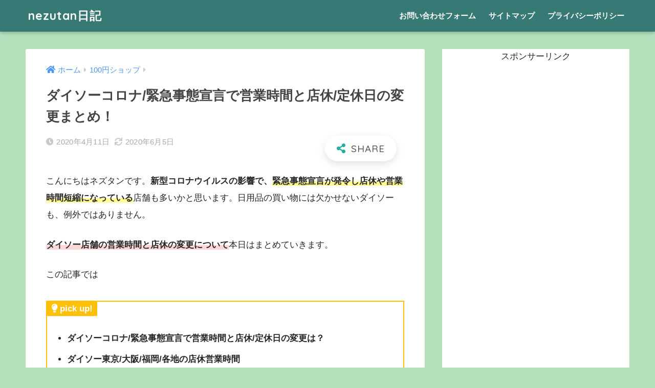

--- FILE ---
content_type: text/html; charset=UTF-8
request_url: https://nezutan.net/daiso-korona-tennkyuu/
body_size: 16433
content:




















































































































































































































































































































































































































































































































<!doctype html>
<html lang="ja">
<head>

  <meta charset="utf-8">
  <meta http-equiv="X-UA-Compatible" content="IE=edge">
  <meta name="HandheldFriendly" content="True">
  <meta name="MobileOptimized" content="320">
  <meta name="viewport" content="width=device-width, initial-scale=1, viewport-fit=cover"/>
  <meta name="msapplication-TileColor" content="#24ada4">
  <meta name="theme-color" content="#24ada4">
  <link rel="pingback" href="https://nezutan.net/xmlrpc.php">
  <title>ダイソーコロナ/緊急事態宣言で営業時間と店休/定休日の変更まとめ！ | nezutan日記</title>
<meta name='robots' content='max-image-preview:large' />
<link rel='dns-prefetch' href='//ajax.googleapis.com' />
<link rel='dns-prefetch' href='//fonts.googleapis.com' />
<link rel='dns-prefetch' href='//use.fontawesome.com' />
<link rel="alternate" type="application/rss+xml" title="nezutan日記 &raquo; フィード" href="https://nezutan.net/feed/" />
<link rel="alternate" type="application/rss+xml" title="nezutan日記 &raquo; コメントフィード" href="https://nezutan.net/comments/feed/" />
<script type="text/javascript">
window._wpemojiSettings = {"baseUrl":"https:\/\/s.w.org\/images\/core\/emoji\/14.0.0\/72x72\/","ext":".png","svgUrl":"https:\/\/s.w.org\/images\/core\/emoji\/14.0.0\/svg\/","svgExt":".svg","source":{"concatemoji":"https:\/\/nezutan.net\/wp-includes\/js\/wp-emoji-release.min.js"}};
/*! This file is auto-generated */
!function(e,a,t){var n,r,o,i=a.createElement("canvas"),p=i.getContext&&i.getContext("2d");function s(e,t){p.clearRect(0,0,i.width,i.height),p.fillText(e,0,0);e=i.toDataURL();return p.clearRect(0,0,i.width,i.height),p.fillText(t,0,0),e===i.toDataURL()}function c(e){var t=a.createElement("script");t.src=e,t.defer=t.type="text/javascript",a.getElementsByTagName("head")[0].appendChild(t)}for(o=Array("flag","emoji"),t.supports={everything:!0,everythingExceptFlag:!0},r=0;r<o.length;r++)t.supports[o[r]]=function(e){if(p&&p.fillText)switch(p.textBaseline="top",p.font="600 32px Arial",e){case"flag":return s("\ud83c\udff3\ufe0f\u200d\u26a7\ufe0f","\ud83c\udff3\ufe0f\u200b\u26a7\ufe0f")?!1:!s("\ud83c\uddfa\ud83c\uddf3","\ud83c\uddfa\u200b\ud83c\uddf3")&&!s("\ud83c\udff4\udb40\udc67\udb40\udc62\udb40\udc65\udb40\udc6e\udb40\udc67\udb40\udc7f","\ud83c\udff4\u200b\udb40\udc67\u200b\udb40\udc62\u200b\udb40\udc65\u200b\udb40\udc6e\u200b\udb40\udc67\u200b\udb40\udc7f");case"emoji":return!s("\ud83e\udef1\ud83c\udffb\u200d\ud83e\udef2\ud83c\udfff","\ud83e\udef1\ud83c\udffb\u200b\ud83e\udef2\ud83c\udfff")}return!1}(o[r]),t.supports.everything=t.supports.everything&&t.supports[o[r]],"flag"!==o[r]&&(t.supports.everythingExceptFlag=t.supports.everythingExceptFlag&&t.supports[o[r]]);t.supports.everythingExceptFlag=t.supports.everythingExceptFlag&&!t.supports.flag,t.DOMReady=!1,t.readyCallback=function(){t.DOMReady=!0},t.supports.everything||(n=function(){t.readyCallback()},a.addEventListener?(a.addEventListener("DOMContentLoaded",n,!1),e.addEventListener("load",n,!1)):(e.attachEvent("onload",n),a.attachEvent("onreadystatechange",function(){"complete"===a.readyState&&t.readyCallback()})),(e=t.source||{}).concatemoji?c(e.concatemoji):e.wpemoji&&e.twemoji&&(c(e.twemoji),c(e.wpemoji)))}(window,document,window._wpemojiSettings);
</script>
<style type="text/css">
img.wp-smiley,
img.emoji {
	display: inline !important;
	border: none !important;
	box-shadow: none !important;
	height: 1em !important;
	width: 1em !important;
	margin: 0 0.07em !important;
	vertical-align: -0.1em !important;
	background: none !important;
	padding: 0 !important;
}
</style>
	<link rel='stylesheet' id='sng-stylesheet-css' href='https://nezutan.net/wp-content/themes/sango-theme/style.css?ver1_8_7' type='text/css' media='all' />
<link rel='stylesheet' id='sng-option-css' href='https://nezutan.net/wp-content/themes/sango-theme/entry-option.css?ver1_8_7' type='text/css' media='all' />
<link rel='stylesheet' id='sng-googlefonts-css' href='https://fonts.googleapis.com/css?family=Quicksand%3A500%2C700&#038;display=swap' type='text/css' media='all' />
<link rel='stylesheet' id='sng-fontawesome5-css' href='https://use.fontawesome.com/releases/v5.7.2/css/all.css' type='text/css' media='all' />
<link rel='stylesheet' id='wp-block-library-css' href='https://c0.wp.com/c/6.2.7/wp-includes/css/dist/block-library/style.min.css' type='text/css' media='all' />
<style id='wp-block-library-inline-css' type='text/css'>
.has-text-align-justify{text-align:justify;}
</style>
<link rel='stylesheet' id='classic-theme-styles-css' href='https://c0.wp.com/c/6.2.7/wp-includes/css/classic-themes.min.css' type='text/css' media='all' />
<style id='global-styles-inline-css' type='text/css'>
body{--wp--preset--color--black: #000000;--wp--preset--color--cyan-bluish-gray: #abb8c3;--wp--preset--color--white: #ffffff;--wp--preset--color--pale-pink: #f78da7;--wp--preset--color--vivid-red: #cf2e2e;--wp--preset--color--luminous-vivid-orange: #ff6900;--wp--preset--color--luminous-vivid-amber: #fcb900;--wp--preset--color--light-green-cyan: #7bdcb5;--wp--preset--color--vivid-green-cyan: #00d084;--wp--preset--color--pale-cyan-blue: #8ed1fc;--wp--preset--color--vivid-cyan-blue: #0693e3;--wp--preset--color--vivid-purple: #9b51e0;--wp--preset--gradient--vivid-cyan-blue-to-vivid-purple: linear-gradient(135deg,rgba(6,147,227,1) 0%,rgb(155,81,224) 100%);--wp--preset--gradient--light-green-cyan-to-vivid-green-cyan: linear-gradient(135deg,rgb(122,220,180) 0%,rgb(0,208,130) 100%);--wp--preset--gradient--luminous-vivid-amber-to-luminous-vivid-orange: linear-gradient(135deg,rgba(252,185,0,1) 0%,rgba(255,105,0,1) 100%);--wp--preset--gradient--luminous-vivid-orange-to-vivid-red: linear-gradient(135deg,rgba(255,105,0,1) 0%,rgb(207,46,46) 100%);--wp--preset--gradient--very-light-gray-to-cyan-bluish-gray: linear-gradient(135deg,rgb(238,238,238) 0%,rgb(169,184,195) 100%);--wp--preset--gradient--cool-to-warm-spectrum: linear-gradient(135deg,rgb(74,234,220) 0%,rgb(151,120,209) 20%,rgb(207,42,186) 40%,rgb(238,44,130) 60%,rgb(251,105,98) 80%,rgb(254,248,76) 100%);--wp--preset--gradient--blush-light-purple: linear-gradient(135deg,rgb(255,206,236) 0%,rgb(152,150,240) 100%);--wp--preset--gradient--blush-bordeaux: linear-gradient(135deg,rgb(254,205,165) 0%,rgb(254,45,45) 50%,rgb(107,0,62) 100%);--wp--preset--gradient--luminous-dusk: linear-gradient(135deg,rgb(255,203,112) 0%,rgb(199,81,192) 50%,rgb(65,88,208) 100%);--wp--preset--gradient--pale-ocean: linear-gradient(135deg,rgb(255,245,203) 0%,rgb(182,227,212) 50%,rgb(51,167,181) 100%);--wp--preset--gradient--electric-grass: linear-gradient(135deg,rgb(202,248,128) 0%,rgb(113,206,126) 100%);--wp--preset--gradient--midnight: linear-gradient(135deg,rgb(2,3,129) 0%,rgb(40,116,252) 100%);--wp--preset--duotone--dark-grayscale: url('#wp-duotone-dark-grayscale');--wp--preset--duotone--grayscale: url('#wp-duotone-grayscale');--wp--preset--duotone--purple-yellow: url('#wp-duotone-purple-yellow');--wp--preset--duotone--blue-red: url('#wp-duotone-blue-red');--wp--preset--duotone--midnight: url('#wp-duotone-midnight');--wp--preset--duotone--magenta-yellow: url('#wp-duotone-magenta-yellow');--wp--preset--duotone--purple-green: url('#wp-duotone-purple-green');--wp--preset--duotone--blue-orange: url('#wp-duotone-blue-orange');--wp--preset--font-size--small: 13px;--wp--preset--font-size--medium: 20px;--wp--preset--font-size--large: 36px;--wp--preset--font-size--x-large: 42px;--wp--preset--spacing--20: 0.44rem;--wp--preset--spacing--30: 0.67rem;--wp--preset--spacing--40: 1rem;--wp--preset--spacing--50: 1.5rem;--wp--preset--spacing--60: 2.25rem;--wp--preset--spacing--70: 3.38rem;--wp--preset--spacing--80: 5.06rem;--wp--preset--shadow--natural: 6px 6px 9px rgba(0, 0, 0, 0.2);--wp--preset--shadow--deep: 12px 12px 50px rgba(0, 0, 0, 0.4);--wp--preset--shadow--sharp: 6px 6px 0px rgba(0, 0, 0, 0.2);--wp--preset--shadow--outlined: 6px 6px 0px -3px rgba(255, 255, 255, 1), 6px 6px rgba(0, 0, 0, 1);--wp--preset--shadow--crisp: 6px 6px 0px rgba(0, 0, 0, 1);}:where(.is-layout-flex){gap: 0.5em;}body .is-layout-flow > .alignleft{float: left;margin-inline-start: 0;margin-inline-end: 2em;}body .is-layout-flow > .alignright{float: right;margin-inline-start: 2em;margin-inline-end: 0;}body .is-layout-flow > .aligncenter{margin-left: auto !important;margin-right: auto !important;}body .is-layout-constrained > .alignleft{float: left;margin-inline-start: 0;margin-inline-end: 2em;}body .is-layout-constrained > .alignright{float: right;margin-inline-start: 2em;margin-inline-end: 0;}body .is-layout-constrained > .aligncenter{margin-left: auto !important;margin-right: auto !important;}body .is-layout-constrained > :where(:not(.alignleft):not(.alignright):not(.alignfull)){max-width: var(--wp--style--global--content-size);margin-left: auto !important;margin-right: auto !important;}body .is-layout-constrained > .alignwide{max-width: var(--wp--style--global--wide-size);}body .is-layout-flex{display: flex;}body .is-layout-flex{flex-wrap: wrap;align-items: center;}body .is-layout-flex > *{margin: 0;}:where(.wp-block-columns.is-layout-flex){gap: 2em;}.has-black-color{color: var(--wp--preset--color--black) !important;}.has-cyan-bluish-gray-color{color: var(--wp--preset--color--cyan-bluish-gray) !important;}.has-white-color{color: var(--wp--preset--color--white) !important;}.has-pale-pink-color{color: var(--wp--preset--color--pale-pink) !important;}.has-vivid-red-color{color: var(--wp--preset--color--vivid-red) !important;}.has-luminous-vivid-orange-color{color: var(--wp--preset--color--luminous-vivid-orange) !important;}.has-luminous-vivid-amber-color{color: var(--wp--preset--color--luminous-vivid-amber) !important;}.has-light-green-cyan-color{color: var(--wp--preset--color--light-green-cyan) !important;}.has-vivid-green-cyan-color{color: var(--wp--preset--color--vivid-green-cyan) !important;}.has-pale-cyan-blue-color{color: var(--wp--preset--color--pale-cyan-blue) !important;}.has-vivid-cyan-blue-color{color: var(--wp--preset--color--vivid-cyan-blue) !important;}.has-vivid-purple-color{color: var(--wp--preset--color--vivid-purple) !important;}.has-black-background-color{background-color: var(--wp--preset--color--black) !important;}.has-cyan-bluish-gray-background-color{background-color: var(--wp--preset--color--cyan-bluish-gray) !important;}.has-white-background-color{background-color: var(--wp--preset--color--white) !important;}.has-pale-pink-background-color{background-color: var(--wp--preset--color--pale-pink) !important;}.has-vivid-red-background-color{background-color: var(--wp--preset--color--vivid-red) !important;}.has-luminous-vivid-orange-background-color{background-color: var(--wp--preset--color--luminous-vivid-orange) !important;}.has-luminous-vivid-amber-background-color{background-color: var(--wp--preset--color--luminous-vivid-amber) !important;}.has-light-green-cyan-background-color{background-color: var(--wp--preset--color--light-green-cyan) !important;}.has-vivid-green-cyan-background-color{background-color: var(--wp--preset--color--vivid-green-cyan) !important;}.has-pale-cyan-blue-background-color{background-color: var(--wp--preset--color--pale-cyan-blue) !important;}.has-vivid-cyan-blue-background-color{background-color: var(--wp--preset--color--vivid-cyan-blue) !important;}.has-vivid-purple-background-color{background-color: var(--wp--preset--color--vivid-purple) !important;}.has-black-border-color{border-color: var(--wp--preset--color--black) !important;}.has-cyan-bluish-gray-border-color{border-color: var(--wp--preset--color--cyan-bluish-gray) !important;}.has-white-border-color{border-color: var(--wp--preset--color--white) !important;}.has-pale-pink-border-color{border-color: var(--wp--preset--color--pale-pink) !important;}.has-vivid-red-border-color{border-color: var(--wp--preset--color--vivid-red) !important;}.has-luminous-vivid-orange-border-color{border-color: var(--wp--preset--color--luminous-vivid-orange) !important;}.has-luminous-vivid-amber-border-color{border-color: var(--wp--preset--color--luminous-vivid-amber) !important;}.has-light-green-cyan-border-color{border-color: var(--wp--preset--color--light-green-cyan) !important;}.has-vivid-green-cyan-border-color{border-color: var(--wp--preset--color--vivid-green-cyan) !important;}.has-pale-cyan-blue-border-color{border-color: var(--wp--preset--color--pale-cyan-blue) !important;}.has-vivid-cyan-blue-border-color{border-color: var(--wp--preset--color--vivid-cyan-blue) !important;}.has-vivid-purple-border-color{border-color: var(--wp--preset--color--vivid-purple) !important;}.has-vivid-cyan-blue-to-vivid-purple-gradient-background{background: var(--wp--preset--gradient--vivid-cyan-blue-to-vivid-purple) !important;}.has-light-green-cyan-to-vivid-green-cyan-gradient-background{background: var(--wp--preset--gradient--light-green-cyan-to-vivid-green-cyan) !important;}.has-luminous-vivid-amber-to-luminous-vivid-orange-gradient-background{background: var(--wp--preset--gradient--luminous-vivid-amber-to-luminous-vivid-orange) !important;}.has-luminous-vivid-orange-to-vivid-red-gradient-background{background: var(--wp--preset--gradient--luminous-vivid-orange-to-vivid-red) !important;}.has-very-light-gray-to-cyan-bluish-gray-gradient-background{background: var(--wp--preset--gradient--very-light-gray-to-cyan-bluish-gray) !important;}.has-cool-to-warm-spectrum-gradient-background{background: var(--wp--preset--gradient--cool-to-warm-spectrum) !important;}.has-blush-light-purple-gradient-background{background: var(--wp--preset--gradient--blush-light-purple) !important;}.has-blush-bordeaux-gradient-background{background: var(--wp--preset--gradient--blush-bordeaux) !important;}.has-luminous-dusk-gradient-background{background: var(--wp--preset--gradient--luminous-dusk) !important;}.has-pale-ocean-gradient-background{background: var(--wp--preset--gradient--pale-ocean) !important;}.has-electric-grass-gradient-background{background: var(--wp--preset--gradient--electric-grass) !important;}.has-midnight-gradient-background{background: var(--wp--preset--gradient--midnight) !important;}.has-small-font-size{font-size: var(--wp--preset--font-size--small) !important;}.has-medium-font-size{font-size: var(--wp--preset--font-size--medium) !important;}.has-large-font-size{font-size: var(--wp--preset--font-size--large) !important;}.has-x-large-font-size{font-size: var(--wp--preset--font-size--x-large) !important;}
.wp-block-navigation a:where(:not(.wp-element-button)){color: inherit;}
:where(.wp-block-columns.is-layout-flex){gap: 2em;}
.wp-block-pullquote{font-size: 1.5em;line-height: 1.6;}
</style>
<link rel='stylesheet' id='avatar-manager-css' href='https://nezutan.net/wp-content/plugins/avatar-manager/assets/css/avatar-manager.min.css' type='text/css' media='all' />
<link rel='stylesheet' id='contact-form-7-css' href='https://nezutan.net/wp-content/plugins/contact-form-7/includes/css/styles.css' type='text/css' media='all' />
<link rel='stylesheet' id='wpccp-css' href='https://nezutan.net/wp-content/plugins/wp-content-copy-protection/assets/css/style.min.css' type='text/css' media='all' />
<link rel='stylesheet' id='jetpack_css-css' href='https://c0.wp.com/p/jetpack/8.1.4/css/jetpack.css' type='text/css' media='all' />
<script type='text/javascript' src='https://ajax.googleapis.com/ajax/libs/jquery/2.2.4/jquery.min.js' id='jquery-js'></script>
<script type='text/javascript' src='https://nezutan.net/wp-content/plugins/avatar-manager/assets/js/avatar-manager.min.js' id='avatar-manager-js'></script>
<link rel="https://api.w.org/" href="https://nezutan.net/wp-json/" /><link rel="alternate" type="application/json" href="https://nezutan.net/wp-json/wp/v2/posts/1150" /><link rel="EditURI" type="application/rsd+xml" title="RSD" href="https://nezutan.net/xmlrpc.php?rsd" />
<link rel="canonical" href="https://nezutan.net/daiso-korona-tennkyuu/" />
<link rel='shortlink' href='https://nezutan.net/?p=1150' />
<link rel="alternate" type="application/json+oembed" href="https://nezutan.net/wp-json/oembed/1.0/embed?url=https%3A%2F%2Fnezutan.net%2Fdaiso-korona-tennkyuu%2F" />
<link rel="alternate" type="text/xml+oembed" href="https://nezutan.net/wp-json/oembed/1.0/embed?url=https%3A%2F%2Fnezutan.net%2Fdaiso-korona-tennkyuu%2F&#038;format=xml" />

<link rel='dns-prefetch' href='//i0.wp.com'/>
<link rel='dns-prefetch' href='//i1.wp.com'/>
<link rel='dns-prefetch' href='//i2.wp.com'/>
<link rel='dns-prefetch' href='//c0.wp.com'/>
<style type='text/css'>img#wpstats{display:none}</style><meta property="og:title" content="ダイソーコロナ/緊急事態宣言で営業時間と店休/定休日の変更まとめ！" />
<meta property="og:description" content="こんにちはネズタンです。新型コロナウイルスの影響で、緊急事態宣言が発令し店休や営業時間短縮になっている店舗も多いかと思います。日用品の買い物には欠かせないダイソーも、例外ではありません。 ダイソー店舗の営業時間と店休の変 ... " />
<meta property="og:type" content="article" />
<meta property="og:url" content="https://nezutan.net/daiso-korona-tennkyuu/" />
<meta property="og:image" content="https://i1.wp.com/nezutan.net/wp-content/uploads/2020/04/OCEAN-BY-NAKED-光の深海展-25.png?fit=560%2C315&#038;ssl=1" />
<meta name="thumbnail" content="https://i1.wp.com/nezutan.net/wp-content/uploads/2020/04/OCEAN-BY-NAKED-光の深海展-25.png?fit=560%2C315&#038;ssl=1" />
<meta property="og:site_name" content="nezutan日記" />
<meta name="twitter:card" content="summary_large_image" />
<link rel="next" href="https://nezutan.net/daiso-korona-tennkyuu/2/"><meta name="google-site-verification" content="kC5H-wQ8BS4YF5GielFvhJ-yu1Q92aJ6E8CMil_8L_o" />
<style type="text/css" id="custom-background-css">
body.custom-background { background-color: #b1e0bb; }
</style>
				<style type="text/css">
				/* If html does not have either class, do not show lazy loaded images. */
				html:not( .jetpack-lazy-images-js-enabled ):not( .js ) .jetpack-lazy-image {
					display: none;
				}
			</style>
			<script>
				document.documentElement.classList.add(
					'jetpack-lazy-images-js-enabled'
				);
			</script>
		<script data-ad-client="ca-pub-7594933083576775" async src="https://pagead2.googlesyndication.com/pagead/js/adsbygoogle.js"></script>
<meta name="viewport" content="width=device-width, initial-scale=1">

<script type="text/javascript" src="//mlb.valuecommerce.com/mylinkbox.js" async></script>		<style type="text/css" id="wp-custom-css">
			.proflink a{
	display:block;
	text-align:center;
	padding:7px 10px;
	background:#aaa;/*カラーは変更*/
	width:50%;
	margin:0 auto;
	margin-top:20px;
	border-radius:20px;
	border:3px double #fff;
	font-size:0.65rem;
	color:#fff;
}
.proflink a:hover{
		opacity:0.75;
}


.heading.pager-prev-next span.page-prev-next {
    padding: 0.5em 1em;
    margin: 2em 0;
    border:solid 3px #5b8bd0;
		text-align: center;
		margin-top: 10px;
		margin-right: 60px;
		margin-bottom: 10px;
		margin-left: 60px;
		color: #000000;
		background: #f0f7ff;
		font-weight:bold;
}
.heading.pager-prev-next span.page-prev-next p {
   margin: 0; 
    padding: 0;
	
}		</style>
		<style>
a {color: #4f96f6;}
.main-c, .has-sango-main-color {color: #24ada4;}
.main-bc, .has-sango-main-background-color {background-color: #24ada4;}
.main-bdr, #inner-content .main-bdr {border-color:  #24ada4;}
.pastel-c, .has-sango-pastel-color {color: #ddbc89; }
.pastel-bc, .has-sango-pastel-background-color, #inner-content .pastel-bc {background-color: #ddbc89;}
.accent-c, .has-sango-accent-color {color: #d88c58;}
.accent-bc, .has-sango-accent-background-color {background-color: #d88c58;}
.header, #footer-menu, .drawer__title {background-color: #377a75;}
#logo a {color: #FFF;}
.desktop-nav li a , .mobile-nav li a, #footer-menu a ,.copyright, #drawer__open, .header-search__open, .drawer__title {color: #FFF;}
.drawer__title .close span, .drawer__title .close span:before {background: #FFF;}
.desktop-nav li:after {background: #FFF;}
.mobile-nav .current-menu-item {border-bottom-color: #FFF;}
.widgettitle {color: #ffffff;background-color:#368e8b;}
.footer {background-color: #b6b787;}
.footer, .footer a, .footer .widget ul li a {color: #3c3c3c;}
.body_bc {background-color: #b1e0bb;}#toc_container .toc_title, .entry-content .ez-toc-title-container, #footer_menu .raised, .pagination a, .pagination span, #reply-title:before , .entry-content blockquote:before ,.main-c-before li:before ,.main-c-b:before{color: #24ada4;}
#searchsubmit, #toc_container .toc_title:before, .ez-toc-title-container:before, .cat-name, .pre_tag > span, .pagination .current, #submit ,.withtag_list > span,.main-bc-before li:before {background-color: #24ada4;}
#toc_container, #ez-toc-container, h3 ,.li-mainbdr ul,.li-mainbdr ol {border-color: #24ada4;}
.search-title i ,.acc-bc-before li:before {background: #d88c58;}
.li-accentbdr ul, .li-accentbdr ol {border-color: #d88c58;}
.pagination a:hover ,.li-pastelbc ul, .li-pastelbc ol {background: #ddbc89;}
body {font-size: 100%;}
@media only screen and (min-width: 481px) {
body {font-size: 107%;}
}
@media only screen and (min-width: 1030px) {
body {font-size: 107%;}
}
.totop {background: #5ba9f7;}
.header-info a {color: #FFF; background: linear-gradient(95deg,#738bff,#85e3ec);}
.fixed-menu ul {background: #FFF;}
.fixed-menu a {color: #a2a7ab;}
.fixed-menu .current-menu-item a , .fixed-menu ul li a.active {color: #6bb6ff;}
.post-tab {background: #FFF;} .post-tab>div {color: #a7a7a7} .post-tab > div.tab-active{background: linear-gradient(45deg,#bdb9ff,#67b8ff)}
</style>

<div align="center">
	<noscript>
		<div style="position:fixed; top:0px; left:0px; z-index:3000; height:100%; width:100%; background-color:#FFFFFF">
			<br/><br/>
			<div style="font-family: Tahoma; font-size: 14px; background-color:#FFFFCC; border: 1pt solid Black; padding: 10pt;">
				Sorry, you have Javascript Disabled! To see this page as it is meant to appear, please enable your Javascript! See instructions <a href="http://www.enable-javascript.com/">here</a>
			</div>
		</div>
	</noscript>
</div>
	
	<script type="text/javascript" language="javascript">
    var vc_pid = "886408973";
</script><script type="text/javascript" src="//aml.valuecommerce.com/vcdal.js" async></script>
</head>
<body class="post-template-default single single-post postid-1150 single-format-standard custom-background fa5">

  <div id="container">
    <header class="header">
            <div id="inner-header" class="wrap cf">
    <div id="logo" class="h1 dfont">
    <a href="https://nezutan.net">
            nezutan日記    </a>
  </div>
  <div class="header-search">
      <label class="header-search__open" for="header-search-input"><i class="fas fa-search"></i></label>
    <input type="checkbox" class="header-search__input" id="header-search-input" onclick="document.querySelector('.header-search__modal .searchform__input').focus()">
  <label class="header-search__close" for="header-search-input"></label>
  <div class="header-search__modal">
    <form role="search" method="get" id="searchform" class="searchform" action="https://nezutan.net/">
  <div>
    <input type="search" id="s" class="searchform__input" name="s" value="" placeholder="検索" />
    <button type="submit" id="searchsubmit" class="searchform__submit"><i class="fas fa-search"></i></button>
  </div>
</form>  </div>
</div>  <nav class="desktop-nav clearfix"><ul id="menu-%e3%83%98%e3%83%83%e3%83%80%e3%83%bc" class="menu"><li id="menu-item-12" class="menu-item menu-item-type-post_type menu-item-object-page menu-item-12"><a href="https://nezutan.net/contact-form/">お問い合わせフォーム</a></li>
<li id="menu-item-15" class="menu-item menu-item-type-post_type menu-item-object-page menu-item-15"><a href="https://nezutan.net/sitemap/">サイトマップ</a></li>
<li id="menu-item-20" class="menu-item menu-item-type-post_type menu-item-object-page menu-item-20"><a href="https://nezutan.net/privacypolicy/">プライバシーポリシー</a></li>
</ul></nav></div>
    </header>
      <div id="content">
    <div id="inner-content" class="wrap cf">
      <main id="main" class="m-all t-2of3 d-5of7 cf">
                  <article id="entry" class="cf post-1150 post type-post status-publish format-standard has-post-thumbnail category-9 category-83 category-15 tag-10">
            <header class="article-header entry-header">
  <nav id="breadcrumb" class="breadcrumb"><ul itemscope itemtype="http://schema.org/BreadcrumbList"><li itemprop="itemListElement" itemscope itemtype="http://schema.org/ListItem"><a href="https://nezutan.net" itemprop="item"><span itemprop="name">ホーム</span></a><meta itemprop="position" content="1" /></li><li itemprop="itemListElement" itemscope itemtype="http://schema.org/ListItem"><a href="https://nezutan.net/category/100%e5%86%86%e3%82%b7%e3%83%a7%e3%83%83%e3%83%97/" itemprop="item"><span itemprop="name">100円ショップ</span></a><meta itemprop="position" content="2" /></li></ul></nav>  <h1 class="entry-title single-title">ダイソーコロナ/緊急事態宣言で営業時間と店休/定休日の変更まとめ！</h1>
  <div class="entry-meta vcard">
    <time class="pubdate entry-time" itemprop="datePublished" datetime="2020-04-11">2020年4月11日</time><time class="updated entry-time" itemprop="dateModified" datetime="2020-06-05">2020年6月5日</time>  </div>
        <input type="checkbox" id="fab">
    <label class="fab-btn extended-fab main-c" for="fab"><i class="fas fa-share-alt"></i></label>
    <label class="fab__close-cover" for="fab"></label>
        <div id="fab__contents">
      <div class="fab__contents-main dfont">
        <label class="close" for="fab"><span></span></label>
        <p class="fab__contents_title">SHARE</p>
                  <div class="fab__contents_img" style="background-image: url(https://i1.wp.com/nezutan.net/wp-content/uploads/2020/04/OCEAN-BY-NAKED-光の深海展-25.png?resize=520%2C300&ssl=1);">
          </div>
                  <div class="sns-btn sns-dif">
          <ul>
        <!-- twitter -->
        <li class="tw sns-btn__item">
          <a href="https://twitter.com/share?url=https%3A%2F%2Fnezutan.net%2Fdaiso-korona-tennkyuu%2F&text=%E3%83%80%E3%82%A4%E3%82%BD%E3%83%BC%E3%82%B3%E3%83%AD%E3%83%8A%2F%E7%B7%8A%E6%80%A5%E4%BA%8B%E6%85%8B%E5%AE%A3%E8%A8%80%E3%81%A7%E5%96%B6%E6%A5%AD%E6%99%82%E9%96%93%E3%81%A8%E5%BA%97%E4%BC%91%2F%E5%AE%9A%E4%BC%91%E6%97%A5%E3%81%AE%E5%A4%89%E6%9B%B4%E3%81%BE%E3%81%A8%E3%82%81%EF%BC%81%EF%BD%9Cnezutan%E6%97%A5%E8%A8%98" target="_blank" rel="nofollow noopener noreferrer">
            <i class="fab fa-twitter"></i>            <span class="share_txt">ツイート</span>
          </a>
                  </li>
        <!-- facebook -->
        <li class="fb sns-btn__item">
          <a href="https://www.facebook.com/share.php?u=https%3A%2F%2Fnezutan.net%2Fdaiso-korona-tennkyuu%2F" target="_blank" rel="nofollow noopener noreferrer">
            <i class="fab fa-facebook"></i>            <span class="share_txt">シェア</span>
          </a>
                  </li>
        <!-- はてなブックマーク -->
        <li class="hatebu sns-btn__item">
          <a href="http://b.hatena.ne.jp/add?mode=confirm&url=https%3A%2F%2Fnezutan.net%2Fdaiso-korona-tennkyuu%2F&title=%E3%83%80%E3%82%A4%E3%82%BD%E3%83%BC%E3%82%B3%E3%83%AD%E3%83%8A%2F%E7%B7%8A%E6%80%A5%E4%BA%8B%E6%85%8B%E5%AE%A3%E8%A8%80%E3%81%A7%E5%96%B6%E6%A5%AD%E6%99%82%E9%96%93%E3%81%A8%E5%BA%97%E4%BC%91%2F%E5%AE%9A%E4%BC%91%E6%97%A5%E3%81%AE%E5%A4%89%E6%9B%B4%E3%81%BE%E3%81%A8%E3%82%81%EF%BC%81%EF%BD%9Cnezutan%E6%97%A5%E8%A8%98" target="_blank" rel="nofollow noopener noreferrer">
            <i class="fa fa-hatebu"></i>
            <span class="share_txt">はてブ</span>
          </a>
                  </li>
        <!-- LINE -->
        <li class="line sns-btn__item">
          <a href="https://social-plugins.line.me/lineit/share?url=https%3A%2F%2Fnezutan.net%2Fdaiso-korona-tennkyuu%2F&text=%E3%83%80%E3%82%A4%E3%82%BD%E3%83%BC%E3%82%B3%E3%83%AD%E3%83%8A%2F%E7%B7%8A%E6%80%A5%E4%BA%8B%E6%85%8B%E5%AE%A3%E8%A8%80%E3%81%A7%E5%96%B6%E6%A5%AD%E6%99%82%E9%96%93%E3%81%A8%E5%BA%97%E4%BC%91%2F%E5%AE%9A%E4%BC%91%E6%97%A5%E3%81%AE%E5%A4%89%E6%9B%B4%E3%81%BE%E3%81%A8%E3%82%81%EF%BC%81%EF%BD%9Cnezutan%E6%97%A5%E8%A8%98" target="_blank" rel="nofollow noopener noreferrer">
                          <i class="fab fa-line"></i>
                        <span class="share_txt share_txt_line dfont">LINE</span>
          </a>
        </li>
        <!-- Pocket -->
        <li class="pkt sns-btn__item">
          <a href="http://getpocket.com/edit?url=https%3A%2F%2Fnezutan.net%2Fdaiso-korona-tennkyuu%2F&title=%E3%83%80%E3%82%A4%E3%82%BD%E3%83%BC%E3%82%B3%E3%83%AD%E3%83%8A%2F%E7%B7%8A%E6%80%A5%E4%BA%8B%E6%85%8B%E5%AE%A3%E8%A8%80%E3%81%A7%E5%96%B6%E6%A5%AD%E6%99%82%E9%96%93%E3%81%A8%E5%BA%97%E4%BC%91%2F%E5%AE%9A%E4%BC%91%E6%97%A5%E3%81%AE%E5%A4%89%E6%9B%B4%E3%81%BE%E3%81%A8%E3%82%81%EF%BC%81%EF%BD%9Cnezutan%E6%97%A5%E8%A8%98" target="_blank" rel="nofollow noopener noreferrer">
            <i class="fab fa-get-pocket"></i>            <span class="share_txt">Pocket</span>
          </a>
                  </li>
      </ul>
  </div>
        </div>
    </div>
    </header>
<section class="entry-content cf">
  <p>こんにちはネズタンです。<strong>新型コロナウイルスの影響で、<span class="keiko_yellow">緊急事態宣言が発令し店休や営業時間短縮になっている</span></strong>店舗も多いかと思います。日用品の買い物には欠かせないダイソーも、例外ではありません。</p>
<p><span class="keiko_red"><strong>ダイソー店舗の営業時間と店休の変更について</strong></span>本日はまとめていきます。</p>
<p>この記事では<br />
  <div class="sng-box box29"><div class="box-title">pick up!</div><div class="box-content">
<ul>
<li><strong>ダイソーコロナ/緊急事態宣言で営業時間と店休/定休日の変更は？</strong></li>
<li><strong>ダイソー東京/大阪/福岡/各地の店休営業時間</strong></li>
<li><strong>通販で購入できるおすすめマスク除菌関連グッズ</strong></li>
<li><strong>食料品日用品のおすすめ通販</strong></li>
</ul>
<p>&nbsp;</p>
</div></div>
<p>こちらについてまとめてお伝えしていこうと思います！</p>

<style type="text/css">
.pager-prev-next {
	display: none;
}

.heading.pager-prev-next {
	display: block;
}

.heading.pager-prev-next a {
	text-decoration: none;
}

.heading.pager-prev-next span.page-prev-next {
	display: block;
}

.heading.pager-prev-next span.page-prev-next p {
	display: block;
	margin: 0;
}

.heading~.heading,
.insert_text1~.insert_text1,
div + .pager-prev-next + .insert_text2,
.entry-content + .insert_text1 + .insert_text2 {
	display: none;
}

div[class^="read_more"] {
	visibility: hidden;
}

div[class="read_more1"] {
	visibility: visible;
}

.insert_text1_,
.insert_text2_ {
	position: absolute;
	top: -99999px;
	width: 93%;
}

.read_more1 .insert_text1_,
.read_more1 .insert_text2_ {
	position: static;
	margin: auto;
	width: 100%;
}

div[class^="read_more"] span {
	display: block;
	margin: 20px auto;
	padding: 10px 20px;
	max-width: 140px;
	background: #6badff;
	border: 2px solid #fff;
	border-radius: 5px;
	color: #fff;
	text-align: center;
	-webkit-transition: all 0.2s;
	-moz-transition: all 0.2s;
	transition: all 0.2s;
}

div[class^="read_more"] span:hover {
	background: #fff;
	border: 2px solid #6badff;
	color: #6badff;
	cursor: pointer;
}

div[class^="hide_more"] {
	display:none;
}
</style>


<div class="insert_text1"><script async src="https://pagead2.googlesyndication.com/pagead/js/adsbygoogle.js"></script>
<!-- 分割広告 -->
<ins class="adsbygoogle"
     style="display:block"
     data-ad-client="ca-pub-7594933083576775"
     data-ad-slot="6792258343"
     data-ad-format="rectangle"
     data-full-width-responsive="true"></ins>
<script>
     (adsbygoogle = window.adsbygoogle || []).push({});
</script></div>
<div class="heading pager-links pager-prev-next"><a href="https://nezutan.net/daiso-korona-tennkyuu/2/" class="post-page-numbers"><span class="page-numbers page-prev-next"><p>次のページ</p><p>ダイソーコロナ/緊急事態宣言で営業時間と店休/定休日の変更は？</p></span></a></div>
<div class="page-links dfont"> <span class="post-page-numbers current" aria-current="page"><span>1</span></span> <a href="https://nezutan.net/daiso-korona-tennkyuu/2/" class="post-page-numbers"><span>2</span></a> <a href="https://nezutan.net/daiso-korona-tennkyuu/3/" class="post-page-numbers"><span>3</span></a></div>
<div class="insert_text2"><!-- 分割広告 -->
<ins class="adsbygoogle"
     style="display:block"
     data-ad-client="ca-pub-7594933083576775"
     data-ad-slot="6792258343"
     data-ad-format="rectangle"
     data-full-width-responsive="true"></ins>
<script>
     (adsbygoogle = window.adsbygoogle || []).push({});
</script></div>
</section><footer class="article-footer">
  <aside>
    <div class="footer-contents">
        <div class="sns-btn">
    <span class="sns-btn__title dfont">SHARE</span>      <ul>
        <!-- twitter -->
        <li class="tw sns-btn__item">
          <a href="https://twitter.com/share?url=https%3A%2F%2Fnezutan.net%2Fdaiso-korona-tennkyuu%2F&text=%E3%83%80%E3%82%A4%E3%82%BD%E3%83%BC%E3%82%B3%E3%83%AD%E3%83%8A%2F%E7%B7%8A%E6%80%A5%E4%BA%8B%E6%85%8B%E5%AE%A3%E8%A8%80%E3%81%A7%E5%96%B6%E6%A5%AD%E6%99%82%E9%96%93%E3%81%A8%E5%BA%97%E4%BC%91%2F%E5%AE%9A%E4%BC%91%E6%97%A5%E3%81%AE%E5%A4%89%E6%9B%B4%E3%81%BE%E3%81%A8%E3%82%81%EF%BC%81%EF%BD%9Cnezutan%E6%97%A5%E8%A8%98" target="_blank" rel="nofollow noopener noreferrer">
            <i class="fab fa-twitter"></i>            <span class="share_txt">ツイート</span>
          </a>
                  </li>
        <!-- facebook -->
        <li class="fb sns-btn__item">
          <a href="https://www.facebook.com/share.php?u=https%3A%2F%2Fnezutan.net%2Fdaiso-korona-tennkyuu%2F" target="_blank" rel="nofollow noopener noreferrer">
            <i class="fab fa-facebook"></i>            <span class="share_txt">シェア</span>
          </a>
                  </li>
        <!-- はてなブックマーク -->
        <li class="hatebu sns-btn__item">
          <a href="http://b.hatena.ne.jp/add?mode=confirm&url=https%3A%2F%2Fnezutan.net%2Fdaiso-korona-tennkyuu%2F&title=%E3%83%80%E3%82%A4%E3%82%BD%E3%83%BC%E3%82%B3%E3%83%AD%E3%83%8A%2F%E7%B7%8A%E6%80%A5%E4%BA%8B%E6%85%8B%E5%AE%A3%E8%A8%80%E3%81%A7%E5%96%B6%E6%A5%AD%E6%99%82%E9%96%93%E3%81%A8%E5%BA%97%E4%BC%91%2F%E5%AE%9A%E4%BC%91%E6%97%A5%E3%81%AE%E5%A4%89%E6%9B%B4%E3%81%BE%E3%81%A8%E3%82%81%EF%BC%81%EF%BD%9Cnezutan%E6%97%A5%E8%A8%98" target="_blank" rel="nofollow noopener noreferrer">
            <i class="fa fa-hatebu"></i>
            <span class="share_txt">はてブ</span>
          </a>
                  </li>
        <!-- LINE -->
        <li class="line sns-btn__item">
          <a href="https://social-plugins.line.me/lineit/share?url=https%3A%2F%2Fnezutan.net%2Fdaiso-korona-tennkyuu%2F&text=%E3%83%80%E3%82%A4%E3%82%BD%E3%83%BC%E3%82%B3%E3%83%AD%E3%83%8A%2F%E7%B7%8A%E6%80%A5%E4%BA%8B%E6%85%8B%E5%AE%A3%E8%A8%80%E3%81%A7%E5%96%B6%E6%A5%AD%E6%99%82%E9%96%93%E3%81%A8%E5%BA%97%E4%BC%91%2F%E5%AE%9A%E4%BC%91%E6%97%A5%E3%81%AE%E5%A4%89%E6%9B%B4%E3%81%BE%E3%81%A8%E3%82%81%EF%BC%81%EF%BD%9Cnezutan%E6%97%A5%E8%A8%98" target="_blank" rel="nofollow noopener noreferrer">
                          <i class="fab fa-line"></i>
                        <span class="share_txt share_txt_line dfont">LINE</span>
          </a>
        </li>
        <!-- Pocket -->
        <li class="pkt sns-btn__item">
          <a href="http://getpocket.com/edit?url=https%3A%2F%2Fnezutan.net%2Fdaiso-korona-tennkyuu%2F&title=%E3%83%80%E3%82%A4%E3%82%BD%E3%83%BC%E3%82%B3%E3%83%AD%E3%83%8A%2F%E7%B7%8A%E6%80%A5%E4%BA%8B%E6%85%8B%E5%AE%A3%E8%A8%80%E3%81%A7%E5%96%B6%E6%A5%AD%E6%99%82%E9%96%93%E3%81%A8%E5%BA%97%E4%BC%91%2F%E5%AE%9A%E4%BC%91%E6%97%A5%E3%81%AE%E5%A4%89%E6%9B%B4%E3%81%BE%E3%81%A8%E3%82%81%EF%BC%81%EF%BD%9Cnezutan%E6%97%A5%E8%A8%98" target="_blank" rel="nofollow noopener noreferrer">
            <i class="fab fa-get-pocket"></i>            <span class="share_txt">Pocket</span>
          </a>
                  </li>
      </ul>
  </div>
              <div class="footer-meta dfont">
                  <p class="footer-meta_title">CATEGORY :</p>
          <ul class="post-categories">
	<li><a href="https://nezutan.net/category/100%e5%86%86%e3%82%b7%e3%83%a7%e3%83%83%e3%83%97/" rel="category tag">100円ショップ</a></li>
	<li><a href="https://nezutan.net/category/100%e5%86%86%e3%82%b7%e3%83%a7%e3%83%83%e3%83%97/%e3%83%80%e3%82%a4%e3%82%bd%e3%83%bc/" rel="category tag">ダイソー</a></li>
	<li><a href="https://nezutan.net/category/%e3%83%9e%e3%82%b9%e3%82%af-%e3%82%b3%e3%83%ad%e3%83%8a%e3%82%a6%e3%82%a3%e3%83%ab%e3%82%b9%e9%96%a2%e9%80%a3/" rel="category tag">マスク/コロナウィルス関連</a></li></ul>                          <div class="meta-tag">
            <p class="footer-meta_title">TAGS :</p>
            <ul><li><a href="https://nezutan.net/tag/%e3%83%80%e3%82%a4%e3%82%bd%e3%83%bc/" rel="tag">ダイソー</a></li></ul>          </div>
              </div>
                  <div id="related_ads" class="widget_text related_ads"><div class="textwidget custom-html-widget"><script async src="https://pagead2.googlesyndication.com/pagead/js/adsbygoogle.js"></script>
<ins class="adsbygoogle"
     style="display:block"
     data-ad-format="autorelaxed"
     data-ad-client="ca-pub-7594933083576775"
     data-ad-slot="3781513518">
 data-matched-content-ui-type="image_card_stacked"
     data-matched-content-rows-num="3"
     data-matched-content-columns-num="3"
</ins>
<script>
     (adsbygoogle = window.adsbygoogle || []).push({});
</script></div></div>      <div class="related-posts type_a slide" ontouchstart =""><ul>  <li>
    <a href="https://nezutan.net/daiso-valentine2020-wrapping/">
      <figure class="rlmg">
        <img src="https://i0.wp.com/nezutan.net/wp-content/uploads/2020/02/セリアお正月グッズ2020-販売期間はいつまで_-しめ飾りや_カレンダーも-5.png?resize=520%2C300&ssl=1" alt="ダイソーバレンタイン2020｜シリコンモールド新作やラッピング・箱の種類まとめ">
      </figure>
      <div class="rep"><p>ダイソーバレンタイン2020｜シリコンモールド新作やラッピング・箱の種類まとめ</p></div>
    </a>
  </li>
    <li>
    <a href="https://nezutan.net/daiso-sakuragoods/">
      <figure class="rlmg">
        <img src="https://i1.wp.com/nezutan.net/wp-content/uploads/2020/03/おもしろ荘2020-優勝者はこのコンビ！-動画や見逃し配信-歴代芸人まとめ-16.png?resize=520%2C300&ssl=1" alt="ダイソー桜グッズ2020｜販売期間はいつまで？新作種類や口コミまとめ！">
      </figure>
      <div class="rep"><p>ダイソー桜グッズ2020｜販売期間はいつまで？新作種類や口コミまとめ！</p></div>
    </a>
  </li>
    <li>
    <a href="https://nezutan.net/kemioxdaisonail/">
      <figure class="rlmg">
        <img src="https://i0.wp.com/nezutan.net/wp-content/uploads/2020/03/OCEAN-BY-NAKED-光の深海展-10.png?resize=520%2C300&ssl=1" alt="kemio×ダイソーネイルの在庫あり店舗は？再販予定や種類/口コミも調査！">
      </figure>
      <div class="rep"><p>kemio×ダイソーネイルの在庫あり店舗は？再販予定や種類/口コミも調査！</p></div>
    </a>
  </li>
    <li>
    <a href="https://nezutan.net/tetrafibits-miffy/">
      <figure class="rlmg">
        <img src="https://i2.wp.com/nezutan.net/wp-content/uploads/2020/02/サロンデュショコラ2020＠札幌-期間はいつから？-おすすめや口コミも！-2.png?resize=520%2C300&ssl=1" alt="テトラフィビッツミッフィー再入荷/在庫あり店舗は？キャンドゥ/ダイソー/セリア">
      </figure>
      <div class="rep"><p>テトラフィビッツミッフィー再入荷/在庫あり店舗は？キャンドゥ/ダイソー/セリア</p></div>
    </a>
  </li>
    <li>
    <a href="https://nezutan.net/daiso-renewal-open/">
      <figure class="rlmg">
        <img src="https://i1.wp.com/nezutan.net/wp-content/uploads/2020/03/おもしろ荘2020-優勝者はこのコンビ！-動画や見逃し配信-歴代芸人まとめ-18.png?resize=520%2C300&ssl=1" alt="ダイソー札幌中央店｜閉店で、オープンはいつ？移転先や営業時間も調査！">
      </figure>
      <div class="rep"><p>ダイソー札幌中央店｜閉店で、オープンはいつ？移転先や営業時間も調査！</p></div>
    </a>
  </li>
    <li>
    <a href="https://nezutan.net/daiso-tanukikouzi/">
      <figure class="rlmg">
        <img src="https://i0.wp.com/nezutan.net/wp-content/uploads/2020/06/OCEAN-BY-NAKED-光の深海展-67.png?resize=520%2C300&ssl=1" alt="ダイソー狸小路2丁目店｜営業時間や品揃えは？おすすめ新商品もチェック！">
      </figure>
      <div class="rep"><p>ダイソー狸小路2丁目店｜営業時間や品揃えは？おすすめ新商品もチェック！</p></div>
    </a>
  </li>
  </ul></div>    </div>
    	  <div class="author-info pastel-bc">
	    <div class="author-info__inner">
	      <div class="tb">
	        <div class="tb-left">
	        <div class="author_label">
	          <span>この記事を書いた人</span>
	        </div>
          <div class="author_img"><img alt class="avatar avatar-100 photo avatar-default jetpack-lazy-image" height="100" src="https://nezutan.net/wp-content/uploads/2021/04/名称未設定のアートワーク-100x100.png" width="100" data-lazy-src="https://nezutan.net/wp-content/uploads/2021/04/名称未設定のアートワーク-100x100.png?is-pending-load=1" srcset="[data-uri]"><noscript><img alt="" class="avatar avatar-100 photo avatar-default" height="100" src="https://nezutan.net/wp-content/uploads/2021/04/名称未設定のアートワーク-100x100.png" width="100"></noscript></div>
	          <dl class="aut">
              <dt>
                <a class="dfont" href="https://nezutan.net/author/nezu-tan528/">
                  <span>ネズタン</span>
                </a>
              </dt>
              <dd></dd>
	          </dl>
	        </div>
          <div class="tb-right">
            <p>こんにちは！ネズタンです♪
ダイソー、セリア、キャンドゥ、100円ショップ、3coinsが大好き♪
特にダイソーは週5で通ってお得な商品がないかパトロールしています♪

みなさんの生活にお役に立てる様な情報をまとめていきます(^^♪

本ブログは、適格販売により収入を得ています。
アフィリエイト広告と、アドセンス広告を利用しています。</p>
            <div class="follow_btn dfont">
                        </div>
          </div>
	      </div>
	    </div>
	  </div>
	  </aside>
</footer>
  	<div id="respond" class="comment-respond">
		<h3 id="reply-title" class="comment-reply-title">コメントを残す <small><a rel="nofollow" id="cancel-comment-reply-link" href="/daiso-korona-tennkyuu/#respond" style="display:none;">コメントをキャンセル</a></small></h3><form action="https://nezutan.net/wp-comments-post.php" method="post" id="commentform" class="comment-form" novalidate><p class="comment-notes"><span id="email-notes">メールアドレスが公開されることはありません。</span> <span class="required-field-message"><span class="required">※</span> が付いている欄は必須項目です</span></p><p class="comment-form-comment"><label for="comment">コメント <span class="required">※</span></label> <textarea id="comment" name="comment" cols="45" rows="8" maxlength="65525" required></textarea></p><p class="comment-form-author"><label for="author">名前 <span class="required">※</span></label> <input id="author" name="author" type="text" value="" size="30" maxlength="245" autocomplete="name" required /></p>
<p class="comment-form-email"><label for="email">メール <span class="required">※</span></label> <input id="email" name="email" type="email" value="" size="30" maxlength="100" aria-describedby="email-notes" autocomplete="email" required /></p>
<p class="comment-form-url"><label for="url">サイト</label> <input id="url" name="url" type="url" value="" size="30" maxlength="200" autocomplete="url" /></p>
<p class="comment-form-cookies-consent"><input id="wp-comment-cookies-consent" name="wp-comment-cookies-consent" type="checkbox" value="yes" /> <label for="wp-comment-cookies-consent">次回のコメントで使用するためブラウザーに自分の名前、メールアドレス、サイトを保存する。</label></p>
<p class="form-submit"><input name="submit" type="submit" id="submit" class="submit" value="コメントを送信" /> <input type='hidden' name='comment_post_ID' value='1150' id='comment_post_ID' />
<input type='hidden' name='comment_parent' id='comment_parent' value='0' />
</p><p style="display: none;"><input type="hidden" id="akismet_comment_nonce" name="akismet_comment_nonce" value="92944d2baf" /></p><p style="display: none;"><input type="hidden" id="ak_js" name="ak_js" value="148"/></p></form>	</div><!-- #respond -->
	    <script type="application/ld+json">
      {
      "@context": "http://schema.org",
      "@type": "Article",
      "mainEntityOfPage":"https://nezutan.net/daiso-korona-tennkyuu/",
      "headline": "ダイソーコロナ/緊急事態宣言で営業時間と店休/定休日の変更まとめ！",

      "image": {
      "@type": "ImageObject",
      "url": "https://i1.wp.com/nezutan.net/wp-content/uploads/2020/04/OCEAN-BY-NAKED-光の深海展-25.png?fit=560%2C315&ssl=1",
      "width":560,
      "height":315      },

      "datePublished": "2020-04-11T11:19:57+0900",
      "dateModified": "2020-06-05T01:45:47+0900",
      "author": {
      "@type": "Person",
      "name": "ネズタン"
      },
      "publisher": {
      "@type": "Organization",
      "name": "",
      "logo": {
      "@type": "ImageObject",
      "url": ""
      }
      },
      "description": "こんにちはネズタンです。新型コロナウイルスの影響で、緊急事態宣言が発令し店休や営業時間短縮になっている店舗も多いかと思います。日用品の買い物には欠かせないダイソーも、例外ではありません。 ダイソー店舗の営業時間と店休の変 ... "
      }
    </script>
              </article>
            <div class="prnx_box cf">
      <a href="https://nezutan.net/tokyoshirtmask/" class="prnx pr">
      <p><i class="fas fa-angle-left"></i> 前の記事</p>
      <div class="prnx_tb">
                  <figure><img width="160" height="160" src="https://i0.wp.com/nezutan.net/wp-content/uploads/2020/04/OCEAN-BY-NAKED-光の深海展-24.png?resize=160%2C160&amp;ssl=1" class="attachment-thumb-160 size-thumb-160 wp-post-image jetpack-lazy-image" alt="" decoding="async" loading="lazy" data-lazy-srcset="https://i0.wp.com/nezutan.net/wp-content/uploads/2020/04/OCEAN-BY-NAKED-光の深海展-24.png?resize=150%2C150&amp;ssl=1 150w, https://i0.wp.com/nezutan.net/wp-content/uploads/2020/04/OCEAN-BY-NAKED-光の深海展-24.png?resize=125%2C125&amp;ssl=1 125w, https://i0.wp.com/nezutan.net/wp-content/uploads/2020/04/OCEAN-BY-NAKED-光の深海展-24.png?resize=160%2C160&amp;ssl=1 160w, https://i0.wp.com/nezutan.net/wp-content/uploads/2020/04/OCEAN-BY-NAKED-光の深海展-24.png?zoom=2&amp;resize=160%2C160&amp;ssl=1 320w, https://i0.wp.com/nezutan.net/wp-content/uploads/2020/04/OCEAN-BY-NAKED-光の深海展-24.png?zoom=3&amp;resize=160%2C160&amp;ssl=1 480w" data-lazy-sizes="(max-width: 160px) 100vw, 160px" data-lazy-src="https://i0.wp.com/nezutan.net/wp-content/uploads/2020/04/OCEAN-BY-NAKED-光の深海展-24.png?resize=160%2C160&amp;ssl=1&amp;is-pending-load=1" srcset="[data-uri]" /></figure>
          
        <span class="prev-next__text">東京シャツマスク［日清紡］はいつどこで買える？入荷店舗や通販在…</span>
      </div>
    </a>
    
    <a href="https://nezutan.net/ichina-mask/" class="prnx nx">
      <p>次の記事 <i class="fas fa-angle-right"></i></p>
      <div class="prnx_tb">
        <span class="prev-next__text">香川［イチーナ/シンクニットマスク］はいつ/どこで買える？通販…</span>
                  <figure><img width="160" height="160" src="https://i2.wp.com/nezutan.net/wp-content/uploads/2020/04/OCEAN-BY-NAKED-光の深海展-15.png?resize=160%2C160&amp;ssl=1" class="attachment-thumb-160 size-thumb-160 wp-post-image jetpack-lazy-image" alt="" decoding="async" loading="lazy" data-lazy-srcset="https://i2.wp.com/nezutan.net/wp-content/uploads/2020/04/OCEAN-BY-NAKED-光の深海展-15.png?resize=150%2C150&amp;ssl=1 150w, https://i2.wp.com/nezutan.net/wp-content/uploads/2020/04/OCEAN-BY-NAKED-光の深海展-15.png?resize=125%2C125&amp;ssl=1 125w, https://i2.wp.com/nezutan.net/wp-content/uploads/2020/04/OCEAN-BY-NAKED-光の深海展-15.png?resize=160%2C160&amp;ssl=1 160w, https://i2.wp.com/nezutan.net/wp-content/uploads/2020/04/OCEAN-BY-NAKED-光の深海展-15.png?zoom=2&amp;resize=160%2C160&amp;ssl=1 320w, https://i2.wp.com/nezutan.net/wp-content/uploads/2020/04/OCEAN-BY-NAKED-光の深海展-15.png?zoom=3&amp;resize=160%2C160&amp;ssl=1 480w" data-lazy-sizes="(max-width: 160px) 100vw, 160px" data-lazy-src="https://i2.wp.com/nezutan.net/wp-content/uploads/2020/04/OCEAN-BY-NAKED-光の深海展-15.png?resize=160%2C160&amp;ssl=1&amp;is-pending-load=1" srcset="[data-uri]" /></figure>
              </div>
    </a>
  </div>
                        </main>
        <div id="sidebar1" class="sidebar m-all t-1of3 d-2of7 last-col cf" role="complementary">
    <aside>
      <div class="insidesp">
        <div id="notfix">
          <div id="custom_html-2" class="widget_text widget widget_custom_html"><div class="textwidget custom-html-widget"><div align="center">スポンサーリンク</div>
<script async src="https://pagead2.googlesyndication.com/pagead/js/adsbygoogle.js"></script>
<!-- サイドバー -->
<ins class="adsbygoogle"
     style="display:block"
     data-ad-client="ca-pub-7594933083576775"
     data-ad-slot="5195754969"
     data-ad-format="vertical"
     data-full-width-responsive="true"></ins>
<script>
     (adsbygoogle = window.adsbygoogle || []).push({});
</script></div></div><div id="search-2" class="widget widget_search"><form role="search" method="get" id="searchform" class="searchform" action="https://nezutan.net/">
  <div>
    <input type="search" id="s" class="searchform__input" name="s" value="" placeholder="検索" />
    <button type="submit" id="searchsubmit" class="searchform__submit"><i class="fas fa-search"></i></button>
  </div>
</form></div><div id="recent-posts-2" class="widget widget_recent_entries"><h4 class="widgettitle dfont has-fa-before">Recent Posts</h4>    <ul class="my-widget">
          <li>
        <a href="https://nezutan.net/daiso-halloween2025/">
                      <figure class="my-widget__img">
              <img width="160" height="160" src="https://i1.wp.com/nezutan.net/wp-content/uploads/2025/08/カルディ紅茶バッグ2021の-在庫あり店舗は？-再販予定や通販もチェック！-2025-08-18T071823.134.png?resize=160%2C160&#038;ssl=1" >
            </figure>
                    <div class="my-widget__text">ダイソーハロウィングッズ2025いつから販売？飾り置物/ディスプレイも！          </div>
        </a>
      </li>
          <li>
        <a href="https://nezutan.net/3coins-new-item/">
                      <figure class="my-widget__img">
              <img width="160" height="160" src="https://i2.wp.com/nezutan.net/wp-content/uploads/2023/04/カルディ紅茶バッグ2021の-在庫あり店舗は？-再販予定や通販もチェック！-2023-04-16T234726.242.png?resize=160%2C160&#038;ssl=1" >
            </figure>
                    <div class="my-widget__text">スリーコインズ新商品の入荷日はいつ？再入荷/再販/売り切れ情報も！          </div>
        </a>
      </li>
          <li>
        <a href="https://nezutan.net/hokkaido-gurumeboono2025/">
                      <figure class="my-widget__img">
              <img width="160" height="160" src="https://i2.wp.com/nezutan.net/wp-content/uploads/2024/12/カルディ紅茶バッグ2021の-在庫あり店舗は？-再販予定や通販もチェック！-2024-12-31T083805.578.png?resize=160%2C160&#038;ssl=1" >
            </figure>
                    <div class="my-widget__text">北海道産直グルメぼーの福袋2025の豪華景品抽選結果は？当選結果報告！          </div>
        </a>
      </li>
          <li>
        <a href="https://nezutan.net/morozoff-miffy-zaiko/">
                      <figure class="my-widget__img">
              <img width="160" height="160" src="https://i1.wp.com/nezutan.net/wp-content/uploads/2025/01/カルディ紅茶バッグ2021の-在庫あり店舗は？-再販予定や通販もチェック！-2025-01-08T000652.044.png?resize=160%2C160&#038;ssl=1" >
            </figure>
                    <div class="my-widget__text">モロゾフミッフィー2025在庫あり店舗/通販は？いつまで販売期間かも！          </div>
        </a>
      </li>
          <li>
        <a href="https://nezutan.net/3coins-happybag2025/">
                      <figure class="my-widget__img">
              <img width="160" height="160" src="https://i1.wp.com/nezutan.net/wp-content/uploads/2025/01/カルディ紅茶バッグ2021の-在庫あり店舗は？-再販予定や通販もチェック！-2025-01-02T215848.475.png?resize=160%2C160&#038;ssl=1" >
            </figure>
                    <div class="my-widget__text">スリーコインズ福袋2025 いつまで販売？中身ネタバレまとめ！          </div>
        </a>
      </li>
        </ul>
    </div>    <div id="recent-comments-2" class="widget widget_recent_comments"><h4 class="widgettitle dfont has-fa-before">最近のコメント</h4><ul id="recentcomments"><li class="recentcomments"><a href="https://nezutan.net/fashion-t-review/#comment-5565">fashion-t(インスタ広告)の口コミは？本当に届くかや商品の品質まとめ！</a> に <span class="comment-author-link">すず</span> より</li><li class="recentcomments"><a href="https://nezutan.net/fashion-t-review/#comment-5564">fashion-t(インスタ広告)の口コミは？本当に届くかや商品の品質まとめ！</a> に <span class="comment-author-link">すず</span> より</li><li class="recentcomments"><a href="https://nezutan.net/fashion-t-review/#comment-5476">fashion-t(インスタ広告)の口コミは？本当に届くかや商品の品質まとめ！</a> に <span class="comment-author-link">ねこ</span> より</li><li class="recentcomments"><a href="https://nezutan.net/fashion-t-review/#comment-5474">fashion-t(インスタ広告)の口コミは？本当に届くかや商品の品質まとめ！</a> に <span class="comment-author-link">田島</span> より</li><li class="recentcomments"><a href="https://nezutan.net/fashion-t-review/#comment-5450">fashion-t(インスタ広告)の口コミは？本当に届くかや商品の品質まとめ！</a> に <span class="comment-author-link">なっぴい</span> より</li></ul></div>        </div>
                  <div id="fixed_sidebar">
            <div id="archives-2" class="widget widget_archive"><h4 class="widgettitle dfont has-fa-before">アーカイブ</h4>
			<ul>
					<li><a href='https://nezutan.net/2025/08/'>2025年8月</a></li>
	<li><a href='https://nezutan.net/2025/02/'>2025年2月</a></li>
	<li><a href='https://nezutan.net/2025/01/'>2025年1月</a></li>
	<li><a href='https://nezutan.net/2024/12/'>2024年12月</a></li>
	<li><a href='https://nezutan.net/2024/11/'>2024年11月</a></li>
	<li><a href='https://nezutan.net/2024/10/'>2024年10月</a></li>
	<li><a href='https://nezutan.net/2024/09/'>2024年9月</a></li>
	<li><a href='https://nezutan.net/2024/08/'>2024年8月</a></li>
	<li><a href='https://nezutan.net/2024/07/'>2024年7月</a></li>
	<li><a href='https://nezutan.net/2024/06/'>2024年6月</a></li>
	<li><a href='https://nezutan.net/2024/04/'>2024年4月</a></li>
	<li><a href='https://nezutan.net/2024/03/'>2024年3月</a></li>
	<li><a href='https://nezutan.net/2024/02/'>2024年2月</a></li>
	<li><a href='https://nezutan.net/2024/01/'>2024年1月</a></li>
	<li><a href='https://nezutan.net/2023/12/'>2023年12月</a></li>
	<li><a href='https://nezutan.net/2023/11/'>2023年11月</a></li>
	<li><a href='https://nezutan.net/2023/10/'>2023年10月</a></li>
	<li><a href='https://nezutan.net/2023/09/'>2023年9月</a></li>
	<li><a href='https://nezutan.net/2023/08/'>2023年8月</a></li>
	<li><a href='https://nezutan.net/2023/07/'>2023年7月</a></li>
	<li><a href='https://nezutan.net/2023/06/'>2023年6月</a></li>
	<li><a href='https://nezutan.net/2023/05/'>2023年5月</a></li>
	<li><a href='https://nezutan.net/2023/04/'>2023年4月</a></li>
	<li><a href='https://nezutan.net/2023/03/'>2023年3月</a></li>
	<li><a href='https://nezutan.net/2023/02/'>2023年2月</a></li>
	<li><a href='https://nezutan.net/2023/01/'>2023年1月</a></li>
	<li><a href='https://nezutan.net/2022/12/'>2022年12月</a></li>
	<li><a href='https://nezutan.net/2022/11/'>2022年11月</a></li>
	<li><a href='https://nezutan.net/2022/10/'>2022年10月</a></li>
	<li><a href='https://nezutan.net/2022/09/'>2022年9月</a></li>
	<li><a href='https://nezutan.net/2022/08/'>2022年8月</a></li>
	<li><a href='https://nezutan.net/2022/07/'>2022年7月</a></li>
	<li><a href='https://nezutan.net/2022/06/'>2022年6月</a></li>
	<li><a href='https://nezutan.net/2022/05/'>2022年5月</a></li>
	<li><a href='https://nezutan.net/2022/04/'>2022年4月</a></li>
	<li><a href='https://nezutan.net/2022/03/'>2022年3月</a></li>
	<li><a href='https://nezutan.net/2022/02/'>2022年2月</a></li>
	<li><a href='https://nezutan.net/2022/01/'>2022年1月</a></li>
	<li><a href='https://nezutan.net/2021/12/'>2021年12月</a></li>
	<li><a href='https://nezutan.net/2021/11/'>2021年11月</a></li>
	<li><a href='https://nezutan.net/2021/10/'>2021年10月</a></li>
	<li><a href='https://nezutan.net/2021/09/'>2021年9月</a></li>
	<li><a href='https://nezutan.net/2021/08/'>2021年8月</a></li>
	<li><a href='https://nezutan.net/2021/07/'>2021年7月</a></li>
	<li><a href='https://nezutan.net/2021/06/'>2021年6月</a></li>
	<li><a href='https://nezutan.net/2021/05/'>2021年5月</a></li>
	<li><a href='https://nezutan.net/2021/04/'>2021年4月</a></li>
	<li><a href='https://nezutan.net/2021/03/'>2021年3月</a></li>
	<li><a href='https://nezutan.net/2021/02/'>2021年2月</a></li>
	<li><a href='https://nezutan.net/2021/01/'>2021年1月</a></li>
	<li><a href='https://nezutan.net/2020/12/'>2020年12月</a></li>
	<li><a href='https://nezutan.net/2020/11/'>2020年11月</a></li>
	<li><a href='https://nezutan.net/2020/10/'>2020年10月</a></li>
	<li><a href='https://nezutan.net/2020/09/'>2020年9月</a></li>
	<li><a href='https://nezutan.net/2020/08/'>2020年8月</a></li>
	<li><a href='https://nezutan.net/2020/07/'>2020年7月</a></li>
	<li><a href='https://nezutan.net/2020/06/'>2020年6月</a></li>
	<li><a href='https://nezutan.net/2020/05/'>2020年5月</a></li>
	<li><a href='https://nezutan.net/2020/04/'>2020年4月</a></li>
	<li><a href='https://nezutan.net/2020/03/'>2020年3月</a></li>
	<li><a href='https://nezutan.net/2020/02/'>2020年2月</a></li>
	<li><a href='https://nezutan.net/2020/01/'>2020年1月</a></li>
	<li><a href='https://nezutan.net/2019/12/'>2019年12月</a></li>
	<li><a href='https://nezutan.net/2019/11/'>2019年11月</a></li>
	<li><a href='https://nezutan.net/2019/10/'>2019年10月</a></li>
	<li><a href='https://nezutan.net/2019/09/'>2019年9月</a></li>
	<li><a href='https://nezutan.net/2019/08/'>2019年8月</a></li>
	<li><a href='https://nezutan.net/2019/07/'>2019年7月</a></li>
	<li><a href='https://nezutan.net/2019/06/'>2019年6月</a></li>
			</ul>

			</div><div id="categories-2" class="widget widget_categories"><h4 class="widgettitle dfont has-fa-before">カテゴリー</h4>
			<ul>
					<li class="cat-item cat-item-434"><a href="https://nezutan.net/category/%e3%83%a6%e3%83%8b%e3%82%af%e3%83%ad/">ユニクロ</a>
</li>
	<li class="cat-item cat-item-9"><a href="https://nezutan.net/category/100%e5%86%86%e3%82%b7%e3%83%a7%e3%83%83%e3%83%97/">100円ショップ</a>
</li>
	<li class="cat-item cat-item-83"><a href="https://nezutan.net/category/100%e5%86%86%e3%82%b7%e3%83%a7%e3%83%83%e3%83%97/%e3%83%80%e3%82%a4%e3%82%bd%e3%83%bc/">ダイソー</a>
</li>
	<li class="cat-item cat-item-360"><a href="https://nezutan.net/category/100%e5%86%86%e3%82%b7%e3%83%a7%e3%83%83%e3%83%97/%e3%82%bb%e3%83%aa%e3%82%a2/">セリア</a>
</li>
	<li class="cat-item cat-item-383"><a href="https://nezutan.net/category/%e3%82%b9%e3%83%aa%e3%83%bc%e3%82%b3%e3%82%a4%e3%83%b3%e3%82%ba/">スリーコインズ</a>
</li>
	<li class="cat-item cat-item-392"><a href="https://nezutan.net/category/salut%e3%82%b5%e3%83%aa%e3%83%a5/">salut!サリュ</a>
</li>
	<li class="cat-item cat-item-94"><a href="https://nezutan.net/category/100%e5%86%86%e3%82%b7%e3%83%a7%e3%83%83%e3%83%97/%e3%82%ad%e3%83%a3%e3%83%b3%e3%83%89%e3%82%a5/">キャンドゥ</a>
</li>
	<li class="cat-item cat-item-86"><a href="https://nezutan.net/category/%e3%83%9f%e3%83%83%e3%83%95%e3%82%a3%e3%83%bc/">ミッフィー</a>
</li>
	<li class="cat-item cat-item-16"><a href="https://nezutan.net/category/%e3%83%a0%e3%83%bc%e3%83%9f%e3%83%b3/">ムーミン</a>
</li>
	<li class="cat-item cat-item-130"><a href="https://nezutan.net/category/%e3%82%b9%e3%83%8c%e3%83%bc%e3%83%94%e3%83%bc/">スヌーピー</a>
</li>
	<li class="cat-item cat-item-46"><a href="https://nezutan.net/category/%e6%b0%97%e3%81%ab%e3%81%aa%e3%82%8b%e8%a9%b1%e9%a1%8c%ef%bc%81/">気になる話題！</a>
</li>
	<li class="cat-item cat-item-40"><a href="https://nezutan.net/category/%e9%99%90%e5%ae%9a%e3%82%b0%e3%83%83%e3%82%ba/">限定グッズ</a>
</li>
	<li class="cat-item cat-item-115"><a href="https://nezutan.net/category/%e5%b1%95%e8%a6%a7%e4%bc%9a/">展覧会</a>
</li>
	<li class="cat-item cat-item-122"><a href="https://nezutan.net/category/%e3%82%a4%e3%83%99%e3%83%b3%e3%83%88/">イベント</a>
</li>
	<li class="cat-item cat-item-3"><a href="https://nezutan.net/category/%e3%82%b0%e3%83%ab%e3%83%a1/">グルメ</a>
</li>
	<li class="cat-item cat-item-6"><a href="https://nezutan.net/category/%e3%83%9f%e3%83%8a%e3%83%9a%e3%83%ab%e3%83%9b%e3%83%8d%e3%83%b3/">ミナペルホネン</a>
</li>
	<li class="cat-item cat-item-38"><a href="https://nezutan.net/category/%e9%9b%91%e8%aa%8c/">雑誌</a>
</li>
	<li class="cat-item cat-item-393"><a href="https://nezutan.net/category/%e3%82%af%e3%83%aa%e3%82%b9%e3%83%9e%e3%82%b9%e3%82%b3%e3%83%95%e3%83%ac/">クリスマスコフレ</a>
</li>
	<li class="cat-item cat-item-69"><a href="https://nezutan.net/category/%e7%a6%8f%e8%a2%8b/">福袋</a>
</li>
	<li class="cat-item cat-item-154"><a href="https://nezutan.net/category/%e3%83%90%e3%83%ac%e3%83%b3%e3%82%bf%e3%82%a4%e3%83%b3/">バレンタイン</a>
</li>
	<li class="cat-item cat-item-131"><a href="https://nezutan.net/category/%e3%81%8a%e8%8f%93%e5%ad%90/">お菓子</a>
</li>
	<li class="cat-item cat-item-132"><a href="https://nezutan.net/category/%e3%83%a9%e3%83%b3%e3%83%81/">ランチ</a>
</li>
	<li class="cat-item cat-item-109"><a href="https://nezutan.net/category/%e3%82%a8%e3%83%b3%e3%82%bf%e3%83%a1/">エンタメ</a>
</li>
	<li class="cat-item cat-item-146"><a href="https://nezutan.net/category/%e9%9f%b3%e6%a5%bd/">音楽</a>
</li>
	<li class="cat-item cat-item-48"><a href="https://nezutan.net/category/%e6%9c%9d%e3%83%89%e3%83%a9/">朝ドラ</a>
</li>
	<li class="cat-item cat-item-110"><a href="https://nezutan.net/category/%e3%83%95%e3%82%a1%e3%83%83%e3%82%b7%e3%83%a7%e3%83%b3/">ファッション</a>
</li>
	<li class="cat-item cat-item-15"><a href="https://nezutan.net/category/%e3%83%9e%e3%82%b9%e3%82%af-%e3%82%b3%e3%83%ad%e3%83%8a%e3%82%a6%e3%82%a3%e3%83%ab%e3%82%b9%e9%96%a2%e9%80%a3/">マスク/コロナウィルス関連</a>
</li>
	<li class="cat-item cat-item-141"><a href="https://nezutan.net/category/go-to%e3%83%88%e3%83%a9%e3%83%99%e3%83%ab/">Go Toトラベル</a>
</li>
	<li class="cat-item cat-item-143"><a href="https://nezutan.net/category/go-to-%e3%82%a4%e3%83%bc%e3%83%88/">Go To イート</a>
</li>
	<li class="cat-item cat-item-1"><a href="https://nezutan.net/category/%e6%9c%aa%e5%88%86%e9%a1%9e/">未分類</a>
</li>
			</ul>

			</div><div id="meta-2" class="widget widget_meta"><h4 class="widgettitle dfont has-fa-before">メタ情報</h4>
		<ul>
						<li><a href="https://nezutan.net/wp-login.php">ログイン</a></li>
			<li><a href="https://nezutan.net/feed/">投稿フィード</a></li>
			<li><a href="https://nezutan.net/comments/feed/">コメントフィード</a></li>

			<li><a href="https://ja.wordpress.org/">WordPress.org</a></li>
		</ul>

		</div>          </div>
              </div>
    </aside>
  </div>
    </div>
  </div>
      <footer class="footer">
                <div id="footer-menu">
          <div>
            <a class="footer-menu__btn dfont" href="https://nezutan.net/"><i class="fas fa-home"></i> HOME</a>
          </div>
          <nav>
                                  </nav>
          <p class="copyright dfont">
            &copy; 2025            nezutan日記            All rights reserved.
          </p>
        </div>
      </footer>
    </div>
    <script type='text/javascript' src='https://c0.wp.com/c/6.2.7/wp-includes/js/comment-reply.min.js' id='comment-reply-js'></script>
<script type='text/javascript' src='https://c0.wp.com/p/jetpack/8.1.4/_inc/build/photon/photon.min.js' id='jetpack-photon-js'></script>
<script type='text/javascript' id='contact-form-7-js-extra'>
/* <![CDATA[ */
var wpcf7 = {"apiSettings":{"root":"https:\/\/nezutan.net\/wp-json\/contact-form-7\/v1","namespace":"contact-form-7\/v1"}};
/* ]]> */
</script>
<script type='text/javascript' src='https://nezutan.net/wp-content/plugins/contact-form-7/includes/js/scripts.js' id='contact-form-7-js'></script>
<script type='text/javascript' src='https://nezutan.net/wp-content/plugins/table-of-contents-plus/front.min.js' id='toc-front-js'></script>
<script type='text/javascript' id='wpccp-js-before'>
const wpccpMessage = '',wpccpPaste = '',wpccpUrl = 'https://nezutan.net/wp-content/plugins/wp-content-copy-protection/';
</script>
<script type='text/javascript' src='https://nezutan.net/wp-content/plugins/wp-content-copy-protection/assets/js/script.min.js' id='wpccp-js'></script>
<script type='text/javascript' src='https://nezutan.net/wp-content/plugins/ad-invalid-click-protector/assets/js/js.cookie.min.js' id='js-cookie-js'></script>
<script type='text/javascript' src='https://nezutan.net/wp-content/plugins/ad-invalid-click-protector/assets/js/jquery.iframetracker.min.js' id='js-iframe-tracker-js'></script>
<script type='text/javascript' id='aicp-js-extra'>
/* <![CDATA[ */
var AICP = {"ajaxurl":"https:\/\/nezutan.net\/wp-admin\/admin-ajax.php","nonce":"263d708fcc","ip":"3.15.7.151","clickLimit":"5","clickCounterCookieExp":"5","banDuration":"7","countryBlockCheck":"No","banCountryList":""};
/* ]]> */
</script>
<script type='text/javascript' src='https://nezutan.net/wp-content/plugins/ad-invalid-click-protector/assets/js/aicp.min.js' id='aicp-js'></script>
<script type='text/javascript' src='https://c0.wp.com/p/jetpack/8.1.4/_inc/build/lazy-images/js/lazy-images.min.js' id='jetpack-lazy-images-js'></script>
<script async="async" type='text/javascript' src='https://nezutan.net/wp-content/plugins/akismet/_inc/form.js' id='akismet-form-js'></script>
<script type="text/javascript">
jQuery(function($) {
  $('div[class^="read_more"]').each(function(i) {
		$('.read_more' + (i + 1) + ' span').click(function() {
			$('.hide_more' + (i + 1)).fadeIn();
			$('.read_more' + (i + 1) + ' span').hide();
			$('.read_more' + (i + 2)).css('visibility', 'visible');
			$('.read_more' + (i + 2) + ' .insert_text1_').css('position', 'static');
			$('.read_more' + (i + 2) + ' .insert_text2_').css('position', 'static');
	 	});
  });
});
</script>
  <script>
  jQuery(function(){
    var fixed = jQuery('#fixed_sidebar'),
        beforefix = jQuery('#notfix'),
        main = jQuery('#main'),
        beforefixTop = beforefix.offset().top,
        fixTop = fixed.offset().top,
        mainTop = main.offset().top,
        w = jQuery(window);
    var adjust = function(){
      var fixHeight = fixed.outerHeight(true),
          fixWidth = fixed.outerWidth(false),
          beforefixHeight = beforefix.outerHeight(true),
          mainHeight = main.outerHeight(),
          winHeight = w.height(),
          scrollTop = w.scrollTop(),
          fixIdleBottom =  winHeight + (scrollTop - mainHeight - mainTop);
      if(fixTop + fixHeight < mainTop + mainHeight) {
        if(scrollTop + fixHeight > mainTop + mainHeight){
          fixed.removeClass('sidefixed');
          fixed.addClass('sideidled');
          fixed.css({'bottom':fixIdleBottom});
        } else if(scrollTop >= fixTop - 25){
          fixed.addClass('sidefixed');
          fixed.css({'width':fixWidth,'bottom':'auto'});
        } else {
          fixed.removeClass('sidefixed sideidled');
          fixTop = fixed.offset().top;
        }
      }
    }
    w.on('scroll', adjust);
  });
  </script><script type='text/javascript' src='https://stats.wp.com/e-202552.js' async='async' defer='defer'></script>
<script type='text/javascript'>
	_stq = window._stq || [];
	_stq.push([ 'view', {v:'ext',j:'1:8.1.4',blog:'171670044',post:'1150',tz:'9',srv:'nezutan.net'} ]);
	_stq.push([ 'clickTrackerInit', '171670044', '1150' ]);
</script>
          </body>
</html>


--- FILE ---
content_type: text/html; charset=utf-8
request_url: https://www.google.com/recaptcha/api2/aframe
body_size: 265
content:
<!DOCTYPE HTML><html><head><meta http-equiv="content-type" content="text/html; charset=UTF-8"></head><body><script nonce="gFGzeQmGz72Gctuo9mCoQg">/** Anti-fraud and anti-abuse applications only. See google.com/recaptcha */ try{var clients={'sodar':'https://pagead2.googlesyndication.com/pagead/sodar?'};window.addEventListener("message",function(a){try{if(a.source===window.parent){var b=JSON.parse(a.data);var c=clients[b['id']];if(c){var d=document.createElement('img');d.src=c+b['params']+'&rc='+(localStorage.getItem("rc::a")?sessionStorage.getItem("rc::b"):"");window.document.body.appendChild(d);sessionStorage.setItem("rc::e",parseInt(sessionStorage.getItem("rc::e")||0)+1);localStorage.setItem("rc::h",'1766462823324');}}}catch(b){}});window.parent.postMessage("_grecaptcha_ready", "*");}catch(b){}</script></body></html>

--- FILE ---
content_type: application/javascript; charset=utf-8;
request_url: https://dalc.valuecommerce.com/vcid?_s=https%3A%2F%2Fnezutan.net%2Fdaiso-korona-tennkyuu%2F
body_size: 165
content:
vc_id_callback({"vcid":"frYH0QjvXfuDnkHZsjjnpeuHO1YrYJcjtgu4aWfdxVSHD2NthoGyIMAXU0MqBhTk","vcpub":"0.974442","t":"694a1565"})

--- FILE ---
content_type: application/javascript; charset=utf-8;
request_url: https://dalc.valuecommerce.com/app3?p=886408973&_s=https%3A%2F%2Fnezutan.net%2Fdaiso-korona-tennkyuu%2F&vf=iVBORw0KGgoAAAANSUhEUgAAAAMAAAADCAYAAABWKLW%2FAAAAMElEQVQYV2NkFGP4n2EiyvBn2y8GRlkZ5v%2BfXk9h%2BN2czcC4kavrf9QzN4ZKAQMGABuUDo%2FECWusAAAAAElFTkSuQmCC
body_size: 8837
content:
vc_linkswitch_callback({"t":"694a1566","r":"aUoVZgACKqkDDweXCooD7AqKC5a6lQ","ub":"aUoVZQAPHRwDDweXCooCsQqKC%2FDQhA%3D%3D","vcid":"Mc2vGRMgYBMklkzf_SBGFoywwBqsLmrBFr-Jr0wli8jUiXRLHe8WJ8SlrD0XThDp","vcpub":"0.141993","mini-shopping.yahoo.co.jp":{"a":"2821580","m":"2201292","g":"ccf2925b8c"},"demo-ap01-lecreuset.demandware.net":{"a":"2706204","m":"3209469","g":"94fb44308c"},"tower.jp":{"a":"2377670","m":"2409673","g":"c2a2f6bf8c"},"www.billys-tokyo.net":{"a":"2781788","m":"3339421","g":"d923509a8c"},"jal.co.jp/jp/ja/domtour":{"a":"2425691","m":"2404028","g":"a92acded8c"},"hotels.com":{"a":"2518280","m":"2506163","g":"889df9ddb5","sp":"rffrid%3Daff.hcom.JP.014.000.VCSphone"},"shopping.yahoo.co.jp":{"a":"2821580","m":"2201292","g":"ccf2925b8c"},"www.asoview.com":{"a":"2698489","m":"3147096","g":"56dd22788c"},"brand.asoview.com":{"a":"2698489","m":"3147096","g":"56dd22788c"},"rurubu.travel":{"a":"2550407","m":"2366735","g":"3f19a637c3","sp":"utm_source%3Dvaluecommerce%26utm_medium%3Daffiliate"},"www.amazon.co.jp":{"a":"2614000","m":"2366370","g":"6666031cac","sp":"tag%3Dvc-22%26linkCode%3Dure"},"hands.net":{"a":"2505928","m":"2288842","g":"9f7727de8c"},"www.jtb.co.jp/kokunai_htl":{"a":"2549714","m":"2161637","g":"61c86b54bb","sp":"utm_source%3Dvcdom%26utm_medium%3Daffiliate"},"approach.yahoo.co.jp":{"a":"2821580","m":"2201292","g":"ccf2925b8c"},"global-root-g3.chain-demos.digicert.com":{"a":"2918660","m":"2017725","g":"0bee3c7e8c"},"www.animate-onlineshop.jp":{"a":"2805589","m":"3357128","g":"90caa63a8c"},"jp.melvita.com":{"a":"2840267","m":"3478755","g":"c867a9b68c"},"www.lecreuset.co.jp":{"a":"2706204","m":"3209469","g":"94fb44308c"},"dev.r-rlx.jp":{"a":"2887516","m":"3274083","g":"88774a578c"},"tabelog.com":{"a":"2797472","m":"3366797","g":"5d0bc0738c"},"www.hotpepper.jp?vos=nhppvccp99002":{"a":"2594692","m":"2262623","g":"dda40c10a3","sp":"vos%3Dnhppvccp99002"},"domtoursearch.jal.co.jp":{"a":"2425691","m":"2404028","g":"a92acded8c"},"www.otonayaki.com":{"a":"2853777","m":"3546355","g":"f2d71dd78c"},"yado.knt.co.jp":{"a":"2918660","m":"2017725","g":"0bee3c7e8c"},"www.matsukiyo.co.jp/store/online":{"a":"2494620","m":"2758189","g":"c46c12a38c"},"www-dev.knt.co.jp":{"a":"2918660","m":"2017725","g":"0bee3c7e8c"},"www.jtb.co.jp/kokunai_hotel":{"a":"2549714","m":"2161637","g":"61c86b54bb","sp":"utm_source%3Dvcdom%26utm_medium%3Daffiliate"},"qoo10.jp":{"a":"2858864","m":"3560897","g":"f8124dd18c"},"master.qa.notyru.com":{"a":"2550407","m":"2366735","g":"3f19a637c3","sp":"utm_source%3Dvaluecommerce%26utm_medium%3Daffiliate"},"jal.co.jp/domtour":{"a":"2425691","m":"2404028","g":"a92acded8c"},"www.kitamura.jp":{"a":"2451310","m":"2215383","g":"f24c86e68c"},"jalan.net":{"a":"2513343","m":"2130725","g":"8e9cb3b38c"},"jal.co.jp/jp/ja/tour":{"a":"2425691","m":"2404028","g":"a92acded8c"},"check.yamada-denkiweb.com":{"a":"2431450","m":"2241345","g":"8ffc447b8c"},"azwww.yamada-denkiweb.com":{"a":"2431450","m":"2241345","g":"8ffc447b8c"},"dep.tc":{"a":"2756206","m":"3283001","g":"8abad36b8c"},"www.jtb.co.jp/lookjtb":{"a":"2915989","m":"2214108","g":"8b8e64308c"},"tdmpc.biglobe.ne.jp":{"a":"2427527","m":"2304640","g":"7f3dbb348c"},"www-test.daimaru-matsuzakaya.jp":{"a":"2427527","m":"2304640","g":"7f3dbb348c"},"shop.keionet.com":{"a":"2756206","m":"3283001","g":"8abad36b8c"},"intltoursearch.jal.co.jp":{"a":"2910359","m":"2403993","g":"6f7f3b5a8c"},"www.jtrip.co.jp":{"a":"2893108","m":"2409616","g":"2bd224238c"},"restaurant.ikyu.com":{"a":"2349006","m":"2302203","g":"567da9658c"},"st-plus.rurubu.travel":{"a":"2550407","m":"2366735","g":"3f19a637c3","sp":"utm_source%3Dvaluecommerce%26utm_medium%3Daffiliate"},"jtb.co.jp":{"a":"2549714","m":"2161637","g":"61c86b54bb","sp":"utm_source%3Dvcdom%26utm_medium%3Daffiliate"},"coupon.kitamura.jp":{"a":"2451310","m":"2215383","g":"f24c86e68c"},"www.knt.co.jp":{"a":"2918660","m":"2017725","g":"0bee3c7e8c"},"l":5,"7netshopping.jp":{"a":"2602201","m":"2993472","g":"5fcbf2078c"},"paypaymall.yahoo.co.jp":{"a":"2821580","m":"2201292","g":"ccf2925b8c"},"p":886408973,"jtrip.co.jp":{"a":"2893108","m":"2409616","g":"2bd224238c"},"www-stg.daimaru-matsuzakaya.jp":{"a":"2427527","m":"2304640","g":"7f3dbb348c"},"jal.co.jp/jp/ja/intltour":{"a":"2910359","m":"2403993","g":"6f7f3b5a8c"},"s":3510032,"www.rurubu.travel":{"a":"2550407","m":"2366735","g":"3f19a637c3","sp":"utm_source%3Dvaluecommerce%26utm_medium%3Daffiliate"},"dom.jtb.co.jp":{"a":"2549714","m":"2161637","g":"61c86b54bb","sp":"utm_source%3Dvcdom%26utm_medium%3Daffiliate"},"shop.akachan.jp":{"a":"2715882","m":"3209800","g":"3cdb80168c"},"tour.rurubu.travel":{"a":"2550407","m":"2366735","g":"3f19a637c3","sp":"utm_source%3Dvaluecommerce%26utm_medium%3Daffiliate"},"shopping.geocities.jp":{"a":"2821580","m":"2201292","g":"ccf2925b8c"},"www.expedia.co.jp":{"a":"2438503","m":"2382533","g":"3f4dfb09d0","sp":"eapid%3D0-28%26affcid%3Djp.network.valuecommerce.general_mylink."},"www.matsukiyococokara-online.com":{"a":"2494620","m":"2758189","g":"c46c12a38c"},"gift.daiei.co.jp":{"a":"2831157","m":"2690745","g":"406667428c"},"www.jtb.co.jp/kokunai":{"a":"2549714","m":"2161637","g":"61c86b54bb","sp":"utm_source%3Dvcdom%26utm_medium%3Daffiliate"},"seijoishii.com":{"a":"2483264","m":"2776692","g":"5bbc137a8c"},"rlx.jp":{"a":"2887516","m":"3274083","g":"88774a578c"},"www.jtbonline.jp":{"a":"2549714","m":"2161637","g":"61c86b54bb","sp":"utm_source%3Dvcdom%26utm_medium%3Daffiliate"},"www.matsukiyo.co.jp":{"a":"2494620","m":"2758189","g":"c46c12a38c"},"pi-chiku-park.com":{"a":"2431450","m":"2241345","g":"8ffc447b8c"},"www.ikyu.com":{"a":"2675907","m":"221","g":"4d9ef2b788"},"skyticket.jp":{"a":"2826344","m":"2333182","g":"8538c7569f","sp":"ad%3DVC_sky_int"},"akachan.7netshopping.jp":{"a":"2715882","m":"3209800","g":"3cdb80168c"},"www.yamada-denkiweb.com":{"a":"2431450","m":"2241345","g":"8ffc447b8c"},"www.cosmetic-times.com":{"a":"2841003","m":"3482472","g":"dcc5a17b8c"},"akachan.omni7.jp":{"a":"2715882","m":"3209800","g":"3cdb80168c"},"ymall.jp":{"a":"2462253","m":"2732707","g":"711c37d78c"},"welove.expedia.co.jp":{"a":"2438503","m":"2382533","g":"3f4dfb09d0","sp":"eapid%3D0-28%26affcid%3Djp.network.valuecommerce.general_mylink."},"sp.jal.co.jp/tour":{"a":"2425691","m":"2404028","g":"a92acded8c"},"www.netmile.co.jp":{"a":"2438503","m":"2382533","g":"3f4dfb09d0","sp":"eapid%3D0-28%26affcid%3Djp.network.valuecommerce.general_mylink."},"mediashop.daimaru-matsuzakaya.jp":{"a":"2427527","m":"2304640","g":"7f3dbb348c"},"wwwtst.hotpepper.jp":{"a":"2594692","m":"2262623","g":"dda40c10a3","sp":"vos%3Dnhppvccp99002"},"www.jtb.co.jp/kaigai":{"a":"2915989","m":"2214108","g":"8b8e64308c"},"www.seijoishii.com":{"a":"2483264","m":"2776692","g":"5bbc137a8c"},"biz.travel.yahoo.co.jp":{"a":"2761515","m":"2244419","g":"ee535ceb8c"},"beauty.hotpepper.jp":{"a":"2760766","m":"2371481","g":"c3dab05c8c"},"www.daiei.co.jp":{"a":"2831157","m":"2690745","g":"406667428c"},"jal.co.jp/tour":{"a":"2425691","m":"2404028","g":"a92acded8c"},"www.jtb.co.jp":{"a":"2549714","m":"2161637","g":"61c86b54bb","sp":"utm_source%3Dvcdom%26utm_medium%3Daffiliate"},"lohaco.jp":{"a":"2686782","m":"2994932","g":"51bc6c7b8c"},"jalan.net/dp":{"a":"2656064","m":"3119242","g":"9d8d53b7ab","sp":"vos%3Dafjadpvczzzzx00000001"},"7net.omni7.jp":{"a":"2602201","m":"2993472","g":"5fcbf2078c"},"sp.jal.co.jp/intltour":{"a":"2910359","m":"2403993","g":"6f7f3b5a8c"},"meito.knt.co.jp":{"a":"2918660","m":"2017725","g":"0bee3c7e8c"},"global-root-g2.chain-demos.digicert.com":{"a":"2918660","m":"2017725","g":"0bee3c7e8c"},"travel.yahoo.co.jp":{"a":"2761515","m":"2244419","g":"ee535ceb8c"},"www.omni7.jp":{"a":"2602201","m":"2993472","g":"5fcbf2078c"},"paypaystep.yahoo.co.jp":{"a":"2821580","m":"2201292","g":"ccf2925b8c"},"service.expedia.co.jp":{"a":"2438503","m":"2382533","g":"3f4dfb09d0","sp":"eapid%3D0-28%26affcid%3Djp.network.valuecommerce.general_mylink."},"st-www.rurubu.travel":{"a":"2550407","m":"2366735","g":"3f19a637c3","sp":"utm_source%3Dvaluecommerce%26utm_medium%3Daffiliate"},"sp.jal.co.jp/domtour":{"a":"2425691","m":"2404028","g":"a92acded8c"},"tour.jtrip.co.jp":{"a":"2893108","m":"2409616","g":"2bd224238c"},"r.advg.jp":{"a":"2550407","m":"2366735","g":"3f19a637c3","sp":"utm_source%3Dvaluecommerce%26utm_medium%3Daffiliate"},"kinokuniya.co.jp":{"a":"2118836","m":"2195689","g":"3bb082ba8c"},"www.ozmall.co.jp":{"a":"2686083","m":"2209755","g":"2df8a2a88c"},"lohaco.yahoo.co.jp":{"a":"2686782","m":"2994932","g":"51bc6c7b8c"},"shop.kitamura.jp":{"a":"2451310","m":"2215383","g":"f24c86e68c"},"jal.co.jp/intltour":{"a":"2910359","m":"2403993","g":"6f7f3b5a8c"},"www.hotpepper.jp":{"a":"2594692","m":"2262623","g":"dda40c10a3","sp":"vos%3Dnhppvccp99002"},"www.eflora.co.jp":{"a":"2802196","m":"2105846","g":"05ce8f898c"},"arctiwolf.developlcj.net":{"a":"2706204","m":"3209469","g":"94fb44308c"},"www.daimaru-matsuzakaya.jp":{"a":"2427527","m":"2304640","g":"7f3dbb348c"}})